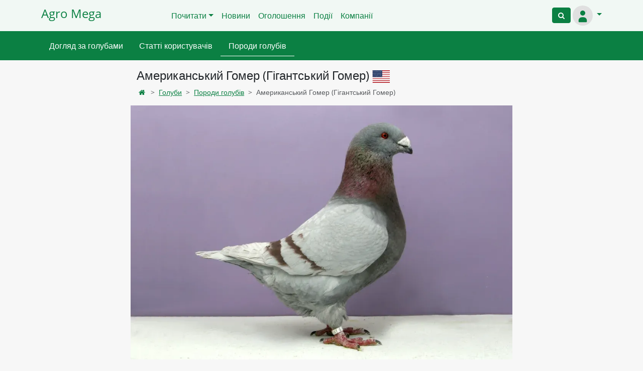

--- FILE ---
content_type: text/html; charset=utf-8
request_url: https://agromega.in.ua/holuby/porody-holubiv/amerykanskyj-homer-3900.html
body_size: 9446
content:

<!DOCTYPE html>
<html lang="uk">
<head>
    <!-- Global site tag (gtag.js) - Google Analytics -->
    <script async src="https://www.googletagmanager.com/gtag/js?id=G-0V6Q0F65LP"></script>
    <script>
        window.dataLayer = window.dataLayer || [];

        function gtag() {
            dataLayer.push(arguments);
        }

        gtag('js', new Date());

        gtag('config', 'G-0V6Q0F65LP');
    </script>
    <style>
        .btn-success {
            --bs-btn-color: #fff !important;
            --bs-btn-hover-color: #fff !important;
        }
    </style>
    <meta charset="utf-8">
    <meta http-equiv="X-UA-Compatible" content="IE=edge">
    <meta name="viewport" content="width=device-width, initial-scale=1">
    <meta name="theme-color" content="#24a824">
    <title>
        
    
        Американський Гомер (Гігантський Гомер) | Породи голубів
    

    </title>
    
    
    <meta name="description"
          content="
    
        Виведений в першій половині 20 століття в США від Карно, Монден, поштових голубів і, ймовірно, чайок.

Загальне враження:

Сильний голуб, компактний, з низ…
    
">
    <link rel="shortcut icon"
          type="image/x-icon"
          href="https://agromega.ams3.cdn.digitaloceanspaces.com/static/favicon.ico" />
    <link rel="manifest" href="https://agromega.ams3.cdn.digitaloceanspaces.com/static/site.webmanifest">
    <link rel="apple-touch-icon"
          href="https://agromega.ams3.cdn.digitaloceanspaces.com/static/apple-touch-icon.png">
    <link rel="icon"
          sizes="192x192"
          href="https://agromega.ams3.cdn.digitaloceanspaces.com/static/android-chrome-192x192.png">
    <link rel="stylesheet" href="https://agromega.ams3.cdn.digitaloceanspaces.com/static/posts/fontawesome/css/all.css">
    
    
    <script type="application/ld+json">
        {
           "@context": "https://schema.org",
            "@type": "Article",
            "headline": "Американський Гомер (Гігантський Гомер) |
        Породи голубів",
        "description": "Виведений в першій половині 20 століття в США від Карно, Монден, поштових голубів і, ймовірно, чайок.

Загальне враження:

Сильний голуб, компактний, з низ…",
        "image": [
            "https://agromega.in.uahttps://agromega.ams3.cdn.digitaloceanspaces.com/media/images/giant-homer-pigeons.webp"
        ],
        "datePublished": "2023-05-24T17:58:32+00:00",
        "dateModified": "2023-06-12T15:36:40.039740+00:00",
        "author": {
            "@type": "Person",
            "name": "Andrii Hots"
        }
    }
    </script>
    <meta content=" Американський Гомер (Гігантський Гомер) | Породи голубів"
          property="og:title">
    <meta content=" Виведений в першій половині 20 століття в США від Карно, Монден, поштових голубів і, ймовірно, чайок.

Загальне враження:

Сильний голуб, компактний, з низ…"
          property="og:description">
    <meta content="https://agromega.in.uahttps://agromega.ams3.cdn.digitaloceanspaces.com/media/images/giant-homer-pigeons.webp" property="og:image">
    <meta content="https://agromega.in.ua/holuby/porody-holubiv/amerykanskyj-homer-3900.html" property="og:url">
    <meta content="article" property="og:type">
    <meta content="AgroMega.in.ua" property="og:site_name">
    <meta content="Американський Гомер (Гігантський Гомер)" property="twitter:title">
    <meta content=" Виведений в першій половині 20 століття в США від Карно, Монден, поштових голубів і, ймовірно, чайок.

Загальне враження:

Сильний голуб, компактний, з низ…"
          property="twitter:description">
    <meta content="https://agromega.in.uahttps://agromega.ams3.cdn.digitaloceanspaces.com/media/images/giant-homer-pigeons.webp" property="twitter:image">
    <meta content="Американський Гомер (Гігантський Гомер)" property="twitter:image:alt">
    <meta content="summary_large_image" property="twitter:card">
    <meta content="@AgroMega.in.ua" property="twitter:site">
    <meta content="@AgroMegaTeam" property="twitter:creator">
    <link href="https://agromega.in.uahttps://agromega.ams3.cdn.digitaloceanspaces.com/media/images/giant-homer-pigeons.webp" rel="image_src" />

    
    <script src="https://agromega.ams3.cdn.digitaloceanspaces.com/static/posts/j-detail.js"></script>
    <link rel="stylesheet" href="https://agromega.ams3.cdn.digitaloceanspaces.com/static/posts/detail.css">

    
        <script async
                src="https://pagead2.googlesyndication.com/pagead/js/adsbygoogle.js?client=ca-pub-4522526101011449"
                crossorigin="anonymous"></script>
    
</head>
<body class="d-flex flex-column min-vh-100">
    
        


<header class="navbar bg-light navbar-expand-lg border-bottom border-success">
    <div class="container">
        <a class="navbar-brand text-success h4" href="/">Agro Mega</a>
        <div class="collapse navbar-collapse justify-content-center"
             id="main-menu-collapse">
            <ul class="navbar-nav">
                <li class="nav-item dropdown">
                    <a class="nav-link dropdown-toggle text-success"
                       href="#"
                       id="readNavbarDropdown"
                       role="button"
                       data-bs-toggle="dropdown"
                       aria-expanded="false">Почитати</a>
                    <ul class="dropdown-menu border border-success"
                        aria-labelledby="readNavbarDropdown">
                        <li>
                            <a class="dropdown-item text-success" href="/categories/">Всі категорії</a>
                        </li>
                        <li>
                            <hr class="dropdown-divider">
                        </li>
                        
                            <li>
                                <a class="dropdown-item text-success" href="/categories/inshe/">Інше</a>
                            </li>
                        
                            <li>
                                <a class="dropdown-item text-success" href="/categories/molyusky/">Молюски</a>
                            </li>
                        
                            <li>
                                <a class="dropdown-item text-success" href="/categories/preparaty/">Препарати</a>
                            </li>
                        
                            <li>
                                <a class="dropdown-item text-success" href="/categories/ptaxivnyctvo/">Птахівництво</a>
                            </li>
                        
                            <li>
                                <a class="dropdown-item text-success" href="/categories/roslinnitstvo/">Рослинництво</a>
                            </li>
                        
                            <li>
                                <a class="dropdown-item text-success" href="/categories/sadivnyctvo/">Садівництво</a>
                            </li>
                        
                            <li>
                                <a class="dropdown-item text-success" href="/categories/tvarynnyctvo/">Тваринництво</a>
                            </li>
                        
                            <li>
                                <a class="dropdown-item text-success" href="/categories/technics/">Техніка</a>
                            </li>
                        
                        <li>
                            <hr class="dropdown-divider">
                        </li>
                        <li>
                            <a class="dropdown-item text-success" href="/registry/">Державний реєстр
                                сортів рослин,
                            придатних для поширення в Україні</a>
                        </li>
                    </ul>
                </li>
                <li class="nav-item">
                    <a class="nav-link text-success" href="/news/">Новини</a>
                </li>
                <li class="nav-item">
                    <a class="nav-link text-success" href="/adverts/">Оголошення</a>
                </li>
                <li class="nav-item">
                    <a class="nav-link text-success" href="/events/">Події</a>
                </li>
                <li class="nav-item">
                    <a class="nav-link text-success" href="/companies/">Компанії</a>
                </li>
            </ul>
        </div>
        <div class="collapse navbar-collapse justify-content-end"
             id="auth-menu-collapse">
            <div class="navbar-nav d-inline-flex flex-row auth-block">
                <div class="nav-item m-1">
                    <button id="search-button"
                            onclick="location.href='/search/'"
                            class="btn btn-success btn-sm"
                            role="button"
                            title="Пошук">
                        <i class="icon-search"></i>
                    </button>
                </div>
                <ul class="navbar-nav">
                    <li class="nav-item">
                        <div class="btn-group">
                            <button class="nav-link dropdown-toggle text-success p-0"
                                    data-bs-toggle="dropdown"
                                    data-bs-display="static"
                                    aria-expanded="false"
                                    aria-haspopup="true">
                                
                                    <svg width="40"
                                         height="40"
                                         viewBox="0 0 24 24"
                                         fill="none"
                                         xmlns="http://www.w3.org/2000/svg">
                                        <circle cx="12" cy="12" r="12" fill="#e0e0e0" />
                                        <path fill-rule="evenodd" clip-rule="evenodd" d="M12 12C13.6569 12 15 10.6569 15 9C15 7.34315 13.6569 6 12 6C10.3431 6 9 7.34315 9 9C9 10.6569 10.3431 12 12 12ZM17 18C17 15.7909 15.2091 14 13 14H11C8.79086 14 7 15.7909 7 18V19C7 19.5523 7.44772 20 8 20H16C16.5523 20 17 19.5523 17 19V18Z" fill="#0b8043" />
                                    </svg>
                                
                            </button>
                            <ul class="dropdown-menu dropdown-menu-end">
                                
                                    <li>
                                        <a class="dropdown-item text-success" href="/login/">Увійти</a>
                                    </li>
                                
                            </ul>
                        </div>
                    </li>
                </ul>
            </div>
        </div>
    </div>
</header>

    
    <main>
        
            
            
    <nav class="navbar sticky-top second-menu-container mb-2">
    <div class="container">
        <div class="nav second-menu">
            
                
                    <a class="nav-item nav-link" href="/holuby/dohlyad-za-holubamy/">Догляд за голубами</a>
                
            
                
                    <a class="nav-item nav-link" href="/holuby/holuby-user/">Статті користувачів</a>
                
            
                
                    <a class="nav-item nav-link active" href="/holuby/porody-holubiv/">Породи голубів</a>
                
            
        </div>
    </div>
</nav>


            
            <div class="container">
                <div class="row justify-content-md-center mt-3">
                    <div class="col-md-6 col-8">
                        <h1 class="h4">
                            
    
        Американський Гомер (Гігантський Гомер)
    
    
        <img alt="Сполучені Штати Америки"
             src="https://agromega.ams3.cdn.digitaloceanspaces.com/static/posts/flags/us.svg"
             height="25px"
             width="35px" />
    

                        </h1>
                    </div>
                    <div class="col-md-2 col-4 p-2">
                        
                        
                    </div>
                </div>
                <div class="row justify-content-md-center">
                    <div class="col-md-8 col-12">
                        
    
    <nav aria-label="breadcrumb">
 <ol class="breadcrumb">
 <li class="breadcrumb-item"><a class="text-success" href="/categories/" aria-label="Home"><i class="icon-home"></i></a></li>
  
    
      <li class="breadcrumb-item"><a class="text-success" href="/holuby/">Голуби</a></li>
    
      <li class="breadcrumb-item"><a class="text-success" href="/holuby/porody-holubiv/">Породи голубів</a></li>
    
    <li class="breadcrumb-item active">Американський Гомер (Гігантський Гомер)</li>
  
 </ol>
</nav>

    

                    </div>
                </div>
                <div class="row justify-content-md-center">
                    
                        <div class="col-md-8 col-12">
                            
    <div class="post-content">
        <div class="row">
            <div class="col-12 p-0">
                
                    <div class="card">
                        <img alt="Американський Гомер (Гігантський Гомер)"
                             width="1000"
                             height="500"
                             src="/imgproxy/51Lb3czOqDSAL5OOd2TDwjmfdEIjx9CJkT5l4Pwt2VE/rs:fit:1520:800:f:0/aHR0cHM6Ly9hZ3JvbWVnYS5hbXMzLmNkbi5kaWdpdGFsb2NlYW5zcGFjZXMuY29tL21lZGlhL2ltYWdlcy9naWFudC1ob21lci1waWdlb25zLndlYnA.webp"
                             class="card-img img-fluid" />
                        <div class="card-body text-end m-1">
                            <a href="/gallery/add/3900/"
                               class="btn btn-success btn-circle btn-circle-sm mr-2"
                               aria-label="Додати фото до публікації"
                               rel="nofollow"><i class="icon-plus"></i></a>
                            
                                <a href="/gallery/3900/"
                                   class="btn btn-primary btn-circle btn-circle-sm"
                                   aria-label="Більше фото"
                                   rel="nofollow"><i class="icon-eye"></i></a>
                            
                        </div>
                    </div>
                
            </div>
        </div>
        <div class="row">
            <div class="col-12 p-0">
                <div class="m-3 post-wrapper">
                    <p>Виведений в першій половині 20 століття в США від Карно, Монден, поштових голубів і, ймовірно, чайок.</p>

<p>Загальне враження:</p>

<p>Сильний голуб, компактний, з низькою фігурою, горизонтальною поставою тіла, вражаюче широкими грудьми, що клиноподібно звужується до хвоста. Вага близько 850 - 900 г.</p>

<p>Візерунок: расові ознаки.</p>

<p><strong>Голова:</strong> гладка, міцна, широка. Від кінчика дзьоба, що тягнеться дугоподібною лінією до потилиці, найвища точка лежить над оком. Широке чоло клиноподібної форми, що звужується до кінчика дзьоба.</p>

<p><strong>Очі:</strong> Блискуча від червоного до оранжевого. Світліше в коричневому кольорі, темніше в білому.</p>

<p><strong>Повіки:</strong> Вузькі, гладкі. Залежно від кольору оперення - від світлого до темного.</p>

<p><strong>Дзьоб:</strong> Середньої довжини і міцний (обидві половини однаково сильні), продовжує лінію дзьоба, прорізаного через око. Забарвлення в залежності від кольору оперення - від світлого до чорного. Назальний воск гладкий, V-подібний, добре припудрений, допускається &laquo;місток&raquo; на воску.</p>

<p><strong>Шия:</strong> Середньої довжини, міцний, широко посаджений в плечах, звужується до голови, горло добре вирізане.</p>

<p><strong>Груди:</strong> Дуже широкі, глибокі.</p>

<p><strong>Спина:</strong> Широка в плечах, звужується клином до хвоста.</p>

<p><strong>Крила:</strong> Широкі, добре прикривають спину, кінчики воланів не повинні перетинатися.</p>

<p><strong>Хвіст:</strong> Дуже вузький, короткий, носиться горизонтально.</p>

<p><strong>Ноги:</strong> Лише середньої довжини, широко розставлені, міцні, без оперення. Колір кігтів збігається з кольором дзьоба.</p>

<p><strong>Оперення:</strong> Прилеглі, пружні, широкі, короткі.</p>

<p>Типи кольорів: Білий, чорний, кавовий, коричневий, червоний, жовтий, домінуючий червоний, домінуючий жовтий, чорний смугастий синій, андалузький, смугастий індиго, синій, коричневий, червоний і жовто-палевий. Кава, індиго, блакитний, блакитний палевий, червоний палевий, коричневий палевий, червоний палевий - усі в горошок. Мозаїчні (чимлахи) - блакитні, синьо-палеві, червоно-палеві, жовто-палеві.</p>

<p><strong>Колір і малюнок:</strong> Всі кольори чисті, а монохроматичні кольори рівномірні. У андалузців голова і шия чорно-блакитного кольору, а оперення грудей, живота і хвоста трохи світліше, щиток крил темно-синій - можливо, з чорною облямівкою. Допускаються дуже незначні сліди &laquo;іржі&raquo;.</p>

<p>Колір індиго має блакитний основний колір, хвостову смужку і пухові махові пера, чорні смуги на крилах і чорні плями з червонуватим або коричневим накладенням.</p>

<p>Усі смуги повинні бути безперервними та роздільними. Горошок повинен мати чіткі (контрастні) горошини, що створюють чіткий малюнок на крилах. Мозаїка (скоби) має рівномірне поєднання основного кольору і білого.</p>

<p>Великі помилки: Довге, вузьке, маленьке або занадто грубе тіло; плоска, рівна грудка; згорблена постава; занадто високо, вузько розставлені або занадто глибоко посаджені ноги; занадто неглибоке або перебільшене закруглення верхньої частини голови; вузький і не клиноподібний лоб; занадто яскравий колір очей; густа брова; тонкий дзьоб; груба вушна сірка; погано вирізані щелепи; оперені шипи або пальці; пухке оперення; неправильний колір і малюнок.</p>

<p><strong>Примітки до оцінки:</strong> Загальне враження - будова і постава тіла - фігура - голова - дзьоб - очі - колір і малюнок.</p>

<p><strong>Кільце:</strong> 10</p>

<p><strong>Інші назви:</strong>&nbsp;Американський Гомер,&nbsp;Гігантський Гомер,&nbsp;American Giant Homer,&nbsp;Giant Homer,&nbsp;Olbrzym amerykański</p>
                    

                    
                    
                    <p class="m-0">
                        <span class="h6">Дата публікації: 24 тра 2023</span>
                    </p>
                    <p class="m-0">
                        <span class="h6">Оновлено: 12 чер 2023</span>
                    </p>
                </div>
                <div class="col-12 d-flex justify-content-between p-3">
                    <span class="text-success h5"><i class="icon-eye"></i> 417</span>
                    <a class="h5 text-primary"
                       tabindex="-1"
                       target="Share-in-facebook"
                       onclick="window.open(this.href, 'Share-in-facebook' , 'width=400, height=400'); return false;"
                       href="https://www.facebook.com/sharer/sharer.php?u=https://agromega.in.ua/holuby/porody-holubiv/amerykanskyj-homer-3900.html"
                       aria-label="Опублікувати у фейсбук">
                        <i class="icon-facebook"></i>
                    </a>
                </div>
            </div>
        </div>
    </div>
    <div class="col-12">
        <div class="post_id_value" id="3900"></div>
        <div class="col-12 mt-3 mb-3" id="useful__wrapper">
            <div class="d-flex flex-row justify-content-center">
                <span class="pb-2">Публікація корисна?</span>
            </div>
            <div class="d-flex flex-row justify-content-center">
                <button class="btn btn-outline-success m-3" id="useful">Так</button>
                <button class="btn btn-outline-danger m-3" id="notuseful">Ні</button>
            </div>
        </div>
        
        
<link rel="stylesheet" href="https://agromega.ams3.cdn.digitaloceanspaces.com/static/css/comment.css">

<script type="text/javascript" src="/comment/jsi18n/"></script>

<script src="https://agromega.ams3.cdn.digitaloceanspaces.com/static/js/comment.js"></script>



<section id="comments" class="my-5 mx-3">
    <script>window.CSRF_TOKEN = "e6MqCK8NT2hA5RDjvbSQtact9ADlacOOeDX9fCT8nogfgRCZ8YcDLOAtTXAiXGyY"</script>
    <div class="border-bottom mb-4">
        <strong class="bb"><span
                class="js-comment-number">0</span><span
                class="comment-translatable"> Comments</span></strong>
        
    </div>
    
        

    
    <div class="js-comment comment mb-5">
        
        



    
    <div class="d-flex mb-3">
        
            <p class="text-muted ">
                <a class="text-success" href="/login/" rel="nofollow">
                    <em>Логін</em>
                </a>
                приєднатися до обговорення
            </p>
        
        
    </div>
    


    </div>
    <div class="mt-5">
        
        
    </div>
    
</section>


<div class="comment-modal" id="Modal">
  <div class="comment-modal-dialog" role="document">
    <div class="comment-modal-content">
    </div>
  </div>
</div>





        <div class="row mb-3">

</div>
        


    <p class="h5">Публікації в категорії:</p>
    <div class="row mt-3 mb-3">
        
            <div class="col-6 col-lg-3">
                <a href="/holuby/porody-holubiv/indian-119.html" style="text-decoration: none">
                    
                        <img src="/imgproxy/MctVSSKN2YplT3Fvfv_qagagvASQRPuzC2nWii__Yq8/rs:fit:200:150:f:0/aHR0cHM6Ly9hZ3JvbWVnYS5hbXMzLmNkbi5kaWdpdGFsb2NlYW5zcGFjZXMuY29tL21lZGlhL2ltYWdlcy9nZXJtYW5fYmFyYjEuanBn.webp" loading="lazy" class="img-fluid" width="200" height="150"
                             alt="Фото Індіан">
                    
                    <p class="text-center text-success h6 m-3" style="overflow: auto;">Індіан</p>
                </a>
            </div>
        
            <div class="col-6 col-lg-3">
                <a href="/holuby/porody-holubiv/sottobanka-3903.html" style="text-decoration: none">
                    
                        <img src="/imgproxy/gRAac6RhWO1KiO-hRq_6n8gd3VDKZnMNJvy0ClZKf-8/rs:fit:200:150:f:0/aHR0cHM6Ly9hZ3JvbWVnYS5hbXMzLmNkbi5kaWdpdGFsb2NlYW5zcGFjZXMuY29tL21lZGlhL2ltYWdlcy9JdGFsaWVuLVNvdHRvYmFuY2Eud2VicA.webp" loading="lazy" class="img-fluid" width="200" height="150"
                             alt="Фото Соттобанка">
                    
                    <p class="text-center text-success h6 m-3" style="overflow: auto;">Соттобанка</p>
                </a>
            </div>
        
            <div class="col-6 col-lg-3">
                <a href="/holuby/porody-holubiv/satynet-23.html" style="text-decoration: none">
                    
                        <img src="/imgproxy/38gnhBo6bwhu8k5nPdQX_NBjg3VKu5_oX3XBL75EM3A/rs:fit:200:150:f:0/aHR0cHM6Ly9hZ3JvbWVnYS5hbXMzLmNkbi5kaWdpdGFsb2NlYW5zcGFjZXMuY29tL21lZGlhL2ltYWdlcy9zYXRpbmV0dGVzMy5qcGc.webp" loading="lazy" class="img-fluid" width="200" height="150"
                             alt="Фото Сатинет">
                    
                    <p class="text-center text-success h6 m-3" style="overflow: auto;">Сатинет</p>
                </a>
            </div>
        
            <div class="col-6 col-lg-3">
                <a href="/holuby/porody-holubiv/cheskyj-bahdet-3927.html" style="text-decoration: none">
                    
                        <img src="/imgproxy/CxPe7dUZ-CnSBz_lm3X2RNuEzd-UaU6ofe8y4TdQMFE/rs:fit:200:150:f:0/aHR0cHM6Ly9hZ3JvbWVnYS5hbXMzLmNkbi5kaWdpdGFsb2NlYW5zcGFjZXMuY29tL21lZGlhL2ltYWdlcy9DZXNrYS1CYWdkZXR0YS0yLndlYnA.webp" loading="lazy" class="img-fluid" width="200" height="150"
                             alt="Фото Чеський багдет (Богемський багдет)">
                    
                    <p class="text-center text-success h6 m-3" style="overflow: auto;">Чеський багдет (Богемський багдет)</p>
                </a>
            </div>
        
    </div>


        
    <p class="h5">Оголошення:</p>
    <div class="row mt-3 mb-3">
        
            <div class="col-6 col-lg-3">
                <a href="/adverts/nasosy-dlja-perekachuvannja-dyzelnoho-palnoho-piusi-italija-2069.html" style="text-decoration: none; outline: 0;">
                    
                        <img src="/imgproxy/hlWfD4KP_apYdyOGV_FcdNKbnmhkzRBRGfy66-3Fd9A/rs:fit:200:150:f:0/aHR0cHM6Ly9hZ3JvbWVnYS5hbXMzLmNkbi5kaWdpdGFsb2NlYW5zcGFjZXMuY29tL21lZGlhL2FkdmVydHMvaW1hZ2VzLzE2LjAxLmpwZw.webp" width="200" height="150" loading="lazy" class="img-fluid" alt="Фото Насоси для перекачування дизельного пального PIUSI (Італія)">
                    
                    <p class="text-center text-success h6 m-3" style="overflow: auto;">Насоси для перекачування дизельного пального PIUSI (Італія)</p>
                </a>
            </div>
        
            <div class="col-6 col-lg-3">
                <a href="/adverts/prodayemo-kvasolju-riznykh-sortiv-v-najavnosti-ye-rizni-sorty-2068.html" style="text-decoration: none; outline: 0;">
                    
                        <img src="/imgproxy/fNF6DAuZz8tAFrQrSUyMUofTinr11xzIKukbkr6lVeA/rs:fit:200:150:f:0/aHR0cHM6Ly9hZ3JvbWVnYS5hbXMzLmNkbi5kaWdpdGFsb2NlYW5zcGFjZXMuY29tL21lZGlhL2FkdmVydHMvaW1hZ2VzLzJfSzlSMkg3Wi5qcGc.webp" width="200" height="150" loading="lazy" class="img-fluid" alt="Фото Продаємо квасолю різних сортів. В наявності є різні сорти">
                    
                    <p class="text-center text-success h6 m-3" style="overflow: auto;">Продаємо квасолю різних сортів. В наявності є різні сорти</p>
                </a>
            </div>
        
            <div class="col-6 col-lg-3">
                <a href="/adverts/hranula-z-dereva-peleta-i-bryket-z-lushpynnja-2067.html" style="text-decoration: none; outline: 0;">
                    
                        <img src="/imgproxy/b3z13lxFaLb-BhJYX58wRYLfO0CHiLRXWAtZ5XbsqBg/rs:fit:200:150:f:0/[base64].webp" width="200" height="150" loading="lazy" class="img-fluid" alt="Фото Гранула з дерева, пелета і брикет з лушпиння">
                    
                    <p class="text-center text-success h6 m-3" style="overflow: auto;">Гранула з дерева, пелета і брикет з лушпиння</p>
                </a>
            </div>
        
            <div class="col-6 col-lg-3">
                <a href="/adverts/kupuyemo-optom-kvasolju-riznykh-sortiv-na-pererobku-konservuvannja-2066.html" style="text-decoration: none; outline: 0;">
                    
                        <img src="/imgproxy/6zsQfJWQr9oRQKr341h4Y4vFCtNNPZ_myqkyihRRJfY/rs:fit:200:150:f:0/aHR0cHM6Ly9hZ3JvbWVnYS5hbXMzLmNkbi5kaWdpdGFsb2NlYW5zcGFjZXMuY29tL21lZGlhL2FkdmVydHMvaW1hZ2VzLzNfa05ZRUFqNC5qcGVn.webp" width="200" height="150" loading="lazy" class="img-fluid" alt="Фото Купуємо оптом квасолю різних сортів на переробку, консервування">
                    
                    <p class="text-center text-success h6 m-3" style="overflow: auto;">Купуємо оптом квасолю різних сортів на переробку, консервування</p>
                </a>
            </div>
        
    </div>


    </div>
    <div class="col-12">


    <p class="h5">Цікавинки на Додачу:</p>
    <div class="row mt-3 mb-3">
        
            <div class="col-6 col-lg-3">
                <a href="/krolyky/porody-krolykiv/shynshyla-amerykanska-224.html" style="text-decoration: none">
                    
                        <img src="/imgproxy/vwRjQT2Wb7cDO-9hBDCrOpxBvu7PBcHy0msDoV9hc3I/rs:fit:200:150:f:0/[base64].webp" loading="lazy" class="img-fluid" width="200" height="150"
                             alt="Фото Шиншила американська">
                    
                    <p class="text-center text-success h6 m-3" style="overflow: auto;">Шиншила американська</p>
                </a>
            </div>
        
            <div class="col-6 col-lg-3">
                <a href="/kury/porody-kurej/kytajski-shovkovi-388.html" style="text-decoration: none">
                    
                        <img src="/imgproxy/khBziXpgq9cGObr8pJ_wErPdwGuxUcdqZ9d4DK3JeQo/rs:fit:200:150:f:0/aHR0cHM6Ly9hZ3JvbWVnYS5hbXMzLmNkbi5kaWdpdGFsb2NlYW5zcGFjZXMuY29tL21lZGlhL2ltYWdlcy9CbGFjay1TaWxraWUtY2hpY2tlbi1icmVlZC5qcGVn.webp" loading="lazy" class="img-fluid" width="200" height="150"
                             alt="Фото Китайські шовкові">
                    
                    <p class="text-center text-success h6 m-3" style="overflow: auto;">Китайські шовкові</p>
                </a>
            </div>
        
            <div class="col-6 col-lg-3">
                <a href="/svyni/porody-svynej/chesterska-bila-chester-white-1162.html" style="text-decoration: none">
                    
                        <img src="/imgproxy/dRZFXNB7dUjnS9h_3OBQzAYEuR_tHR0il4wb2fei07w/rs:fit:200:150:f:0/aHR0cHM6Ly9hZ3JvbWVnYS5hbXMzLmNkbi5kaWdpdGFsb2NlYW5zcGFjZXMuY29tL21lZGlhL2ltYWdlcy9jaGVzdGVyX3doaXRlLmpwZw.webp" loading="lazy" class="img-fluid" width="200" height="150"
                             alt="Фото Честерська Біла (Chester White)">
                    
                    <p class="text-center text-success h6 m-3" style="overflow: auto;">Честерська Біла (Chester White)</p>
                </a>
            </div>
        
            <div class="col-6 col-lg-3">
                <a href="/ogirok/sorty-ogirkiv/mimino-f1-2514.html" style="text-decoration: none">
                    
                    <p class="text-center text-success h6 m-3" style="overflow: auto;">Міміно F1</p>
                </a>
            </div>
        
    </div>
</div>

                        </div>
                    
                </div>
            </div>
        
        
        
    </main>
    
        

<div id="bottom-mobile-menu"
     class="navbar bg-light fixed-bottom d-md-none p-0 mt-3 border-top border-success">
    <div class="d-flex justify-content-center col-2">
        <div class="btn-group dropup">
            <button class="btn btn-link text-success no-decoration"
                    data-bs-toggle="dropdown"
                    aria-haspopup="true"
                    aria-expanded="false">
            <span><i class="icon-th-list"></i>
            <br>
            <small>Почитати</small></span>
    </button>
    <ul class="dropdown-menu dropdown-menu-start">
        <li>
            <a class="dropdown-item text-success no-decoration"
               href="/categories/">Всі категорії</a>
        </li>
        <li>
            <hr class="dropdown-divider">
        </li>
        
            <li>
                <a class="dropdown-item text-success no-decoration"
                   href="/categories/inshe/">Інше</a>
            </li>
            
        
            <li>
                <a class="dropdown-item text-success no-decoration"
                   href="/categories/molyusky/">Молюски</a>
            </li>
            
        
            <li>
                <a class="dropdown-item text-success no-decoration"
                   href="/categories/preparaty/">Препарати</a>
            </li>
            
        
            <li>
                <a class="dropdown-item text-success no-decoration"
                   href="/categories/ptaxivnyctvo/">Птахівництво</a>
            </li>
            
        
            <li>
                <a class="dropdown-item text-success no-decoration"
                   href="/categories/roslinnitstvo/">Рослинництво</a>
            </li>
            
        
            <li>
                <a class="dropdown-item text-success no-decoration"
                   href="/categories/sadivnyctvo/">Садівництво</a>
            </li>
            
        
            <li>
                <a class="dropdown-item text-success no-decoration"
                   href="/categories/tvarynnyctvo/">Тваринництво</a>
            </li>
            
        
            <li>
                <a class="dropdown-item text-success no-decoration"
                   href="/categories/technics/">Техніка</a>
            </li>
            
                <li>
                    <hr class="dropdown-divider">
                </li>
            
        
        <li>
            <a class="dropdown-item text-success no-decoration"
               href="/registry/">
                <p>Державний реєстр сортів рослин</p>
            </a>
        </li>
    </ul>
</div>
</div>
<div class="text-center col-2">
<a class="text-success no-decoration" href="/news/"><span><i class="icon-book"></i>
<br>
<small>Новини</small></span></a>
</div>
<div class="text-center col-2">
<a class="text-success no-decoration"
   href="/search/"><span class="h3"><i class="icon-search"></i>
<br>
</span></a>
</div>
<div class="text-center col-2">
<a class="text-success no-decoration" href="/adverts/"><span class="text-center"><i class="icon-newspaper"></i>
<br>
<small>Купити</small></span></a>
</div>
<div class="d-flex justify-content-center col-2">
    <div class="btn-group dropup">
        <button class="btn btn-link text-success no-decoration"
                data-bs-toggle="dropdown"
                aria-haspopup="true"
                aria-expanded="false">
            
                <svg width="40"
                     height="40"
                     viewBox="0 0 24 24"
                     fill="none"
                     xmlns="http://www.w3.org/2000/svg">
                    <circle cx="12" cy="12" r="12" fill="#e0e0e0" />
                    <path fill-rule="evenodd" clip-rule="evenodd" d="M12 12C13.6569 12 15 10.6569 15 9C15 7.34315 13.6569 6 12 6C10.3431 6 9 7.34315 9 9C9 10.6569 10.3431 12 12 12ZM17 18C17 15.7909 15.2091 14 13 14H11C8.79086 14 7 15.7909 7 18V19C7 19.5523 7.44772 20 8 20H16C16.5523 20 17 19.5523 17 19V18Z" fill="#0b8043" />
                </svg>
            
            <br>
        </button>
        
            <div class="dropdown-menu dropdown-menu-end">
    <a class="dropdown-item text-success" href="/"><i class="icon-home"></i> Головна</a>
    <div class="dropdown-divider"></div>
    <a class="dropdown-item text-success"
       href="/events/">Події</a>
    <a class="dropdown-item text-success" href="/companies/">Компанії</a>
    <div class="dropdown-divider"></div>
    <a class="dropdown-item text-success"
       href="/events/create/"><i class="icon-plus"></i> Додати подію</a>
    <a class="dropdown-item text-success"
       href="/adverts/create/"><i class="icon-plus"></i> Додати
    оголошення</a>
    <div class="dropdown-divider"></div>
    <a class="dropdown-item text-success"
       href="/page/about/">Про нас</a>
    <a class="dropdown-item text-success"
       href="/page/privacy_policy/">Конфіденційність</a>
    <a class="dropdown-item text-success" href="/feedback/">Контакти</a>
    <div class="dropdown-divider"></div>
    <a href="https://www.facebook.com/agromega.in.ua/"
       class="dropdown-item h5 text-primary"
       target="_blank"
       rel="noopener"
       aria-label="наша facebook сторінка"><i class="icon-facebook"></i></a>
    <div class="dropdown-divider"></div>
    <a class="dropdown-item text-success" href="/login/">Увійти</a>
    <div class="dropdown-divider"></div>
    <p class="dropdown-item text-secondary">
        <small>© 2016 - 2025 AgroMega.In.Ua</small>
    </p>
</div>

        
    </div>
</div>
</div>
<div class="wrapper flex-grow-1"></div>
<footer class="page-footer bg-light d-none d-sm-block border-top border-success">
    <div class="container mt-4 mb-4">
        <div class="row">
            <div class="col-3 mx-auto">
                <p class="font-weight-bold text-uppercase text-success h5">Про нас</p>
                <ul class="list-unstyled">
                    <li class="mb-1">
                        <a href="/page/about/"
                           class="no-decoration text-success">Про нас</a>
                    </li>
                    <li class="mb-1">
                        <a href="/page/privacy_policy/"
                           class="no-decoration text-success">Політика
                        конфіденційності</a>
                    </li>
                    <li class="mb-1">
                        <a href="/feedback/" class="no-decoration text-success">Зворотній зв'язок</a>
                    </li>
                </ul>
            </div>
            
            <div class="col-3 mx-auto">
                <p class="font-weight-bold text-uppercase text-success h5">Почитати</p>
                <ul class="list-unstyled">
                    <li class="mb-1">
                        <a class="no-decoration text-success" href="/news/">Новини</a>
                    </li>
                    <li class="mb-1">
                        <a class="no-decoration text-success" href="/adverts/">Оголошення</a>
                    </li>
                    <li class="mb-1">
                        <a class="no-decoration text-success"
                           href="/events/">Події</a>
                    </li>
                    <li class="mb-1">
                        <a class="no-decoration text-success" href="/companies/">Компанії</a>
                    </li>
                </ul>
            </div>
            <div class="col-3 mx-auto">
                <p class="font-weight-bold text-uppercase text-success h5">Категорії</p>
                <ul class="list-unstyled">
                    <li class="mb-1">
                        <a class="no-decoration text-success" href="/categories/">Всі категорії</a>
                    </li>
                    
                        <li class="mb-1">
                            <a class="no-decoration text-success" href="/categories/inshe/">Інше</a>
                        </li>
                    
                        <li class="mb-1">
                            <a class="no-decoration text-success" href="/categories/molyusky/">Молюски</a>
                        </li>
                    
                        <li class="mb-1">
                            <a class="no-decoration text-success" href="/categories/preparaty/">Препарати</a>
                        </li>
                    
                        <li class="mb-1">
                            <a class="no-decoration text-success" href="/categories/ptaxivnyctvo/">Птахівництво</a>
                        </li>
                    
                        <li class="mb-1">
                            <a class="no-decoration text-success" href="/categories/roslinnitstvo/">Рослинництво</a>
                        </li>
                    
                        <li class="mb-1">
                            <a class="no-decoration text-success" href="/categories/sadivnyctvo/">Садівництво</a>
                        </li>
                    
                        <li class="mb-1">
                            <a class="no-decoration text-success" href="/categories/tvarynnyctvo/">Тваринництво</a>
                        </li>
                    
                        <li class="mb-1">
                            <a class="no-decoration text-success" href="/categories/technics/">Техніка</a>
                        </li>
                    
                </ul>
            </div>
            
            <div class="col-3 mx-auto">
                <p class="font-weight-bold text-uppercase text-success h5">Соцмережі</p>
                <ul class="list-unstyled">
                    <li>
                        <a href="https://www.facebook.com/agromega.in.ua/"
                           class="h5 text-primary"
                           target="_blank"
                           rel="noopener"
                           aria-label="наша facebook сторінка"><i class="icon-facebook"></i></a>
                    </li>
                </ul>
            </div>
        </div>
    </div>
</footer>
<div class="footer-copyright text-center text-white py-3 d-none d-sm-block">© 2016 - 2025 AgroMega.In.Ua</div>

    
    <script>
    if ('serviceWorker' in navigator) {
        navigator.serviceWorker.register('https://agromega.ams3.cdn.digitaloceanspaces.com/static/service-worker.js')
            .then(function () {
                console.log('Service Worker Registered');
            });
    }
    </script>
    
    
</body>
</html>


--- FILE ---
content_type: text/html; charset=utf-8
request_url: https://www.google.com/recaptcha/api2/aframe
body_size: 266
content:
<!DOCTYPE HTML><html><head><meta http-equiv="content-type" content="text/html; charset=UTF-8"></head><body><script nonce="DRyPHcuyvg0ixmNGQhBevg">/** Anti-fraud and anti-abuse applications only. See google.com/recaptcha */ try{var clients={'sodar':'https://pagead2.googlesyndication.com/pagead/sodar?'};window.addEventListener("message",function(a){try{if(a.source===window.parent){var b=JSON.parse(a.data);var c=clients[b['id']];if(c){var d=document.createElement('img');d.src=c+b['params']+'&rc='+(localStorage.getItem("rc::a")?sessionStorage.getItem("rc::b"):"");window.document.body.appendChild(d);sessionStorage.setItem("rc::e",parseInt(sessionStorage.getItem("rc::e")||0)+1);localStorage.setItem("rc::h",'1768932884796');}}}catch(b){}});window.parent.postMessage("_grecaptcha_ready", "*");}catch(b){}</script></body></html>